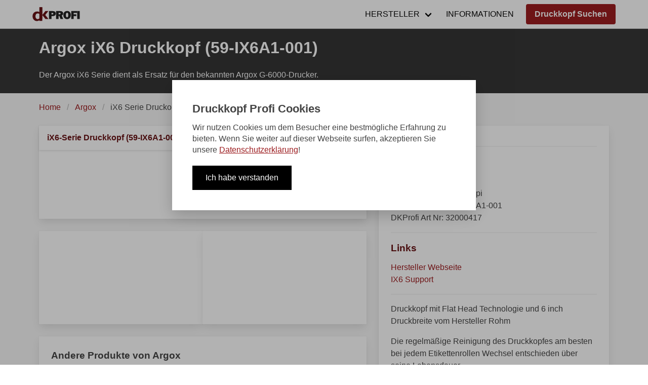

--- FILE ---
content_type: text/html; charset=UTF-8
request_url: https://www.druckkopf-profi.de/argox/59-ix6a1-001
body_size: 4138
content:
<!DOCTYPE html>
<html class="has-navbar-fixed-top" lang="de">
<head>
	<!-- Global site tag (gtag.js) - Google Analytics -->
	<script async src="https://www.googletagmanager.com/gtag/js?id=G-KDFZQHRNLG"></script>
	<script>
	  window.dataLayer = window.dataLayer || [];
	  function gtag(){dataLayer.push(arguments);}
	  gtag('js', new Date());

	  gtag('config', 'G-KDFZQHRNLG');
	</script>
    <meta charset="utf-8" />
    <meta http-equiv="X-UA-Compatible" content="IE=edge" />
    <meta name="viewport" content="width=device-width, initial-scale=1" />
    <title>Argox iX6 Druckkopf | 59-ix6a1-001</title>
    <meta name="description" content="Argox iX6 Druckkopf günstig kaufen✔  Schnell und stressfrei✔ Artikelnummer 59-ix6a1-001 ➨ 12.000 Thermoleisten jährlich verkauft ➨ Jetzt bei uns sparen✔" />
    <meta name="keywords" content="iX6, Argox, Argox iX6, Argox Druckkopf, iX6 Thermoleiste, Argox iX6 Thermoleiste, 59-ix6a1-001" />
    <link rel="stylesheet" href="/assets/css/styles.min.css" />
	<link rel=”canonical” href=”https://www.druckkopf-profi.de/argox/59-ix6a1-001” />
	<link rel="apple-touch-icon" sizes="57x57" href="/apple-icon-57x57.png">
	<link rel="apple-touch-icon" sizes="60x60" href="/apple-icon-60x60.png">
	<link rel="apple-touch-icon" sizes="72x72" href="/apple-icon-72x72.png">
	<link rel="apple-touch-icon" sizes="76x76" href="/apple-icon-76x76.png">
	<link rel="apple-touch-icon" sizes="114x114" href="/apple-icon-114x114.png">
	<link rel="apple-touch-icon" sizes="120x120" href="/apple-icon-120x120.png">
	<link rel="apple-touch-icon" sizes="144x144" href="/apple-icon-144x144.png">
	<link rel="apple-touch-icon" sizes="152x152" href="/apple-icon-152x152.png">
	<link rel="apple-touch-icon" sizes="180x180" href="/apple-icon-180x180.png">
	<link rel="icon" type="image/png" sizes="192x192"  href="/android-icon-192x192.png">
	<link rel="icon" type="image/png" sizes="32x32" href="/favicon-32x32.png">
	<link rel="icon" type="image/png" sizes="96x96" href="/favicon-96x96.png">
	<link rel="icon" type="image/png" sizes="16x16" href="/favicon-16x16.png">
	<link rel="manifest" href="/manifest.json">
	<meta name="msapplication-TileColor" content="#ffffff">
	<meta name="msapplication-TileImage" content="/ms-icon-144x144.png">
	<meta name="theme-color" content="#ffffff"></head>
<body>
    <nav class="navbar is-white is-fixed-top" role="navigation" aria-label="main navigation">
        <div class="container">
            <div class="navbar-brand">
                <a class="navbar-item" href="/"><img src="https://www.druckkopf-profi.de/media/site/769830240-1763578929/logo.svg" title="Druckkopf Profi | Fachpartner für Industriedrucker" alt="Druckkopf Profi | Fachpartner für Industriedrucker"></a>
                <a role="button" class="navbar-burger burger" aria-label="menu" aria-expanded="false" data-target="navbarBlock">
                    <span aria-hidden="true"></span>
                    <span aria-hidden="true"></span>
                    <span aria-hidden="true"></span>
                </a>
            </div>
            <div id="navbarBlock" class="navbar-menu">
                <div class="navbar-end">
                    <div class="navbar-item has-dropdown is-hoverable">
    <a href="" rel="nofollow" class="navbar-link">HERSTELLER</a>
    <div class="navbar-dropdown">
                                    <a class="navbar-item" href="https://www.druckkopf-profi.de/argox" title="Argox Druckkopf | Profi für Druckköpfe und Thermoleisten">Argox</a>
                            <a class="navbar-item" href="https://www.druckkopf-profi.de/cab" title="CAB Druckkopf | Profi für Druckköpfe und Thermoleisten">CAB</a>
                            <a class="navbar-item" href="https://www.druckkopf-profi.de/citizen" title="Citizen Druckkopf | Profi für Druckköpfe und Thermoleisten">Citizen</a>
                            <a class="navbar-item" href="https://www.druckkopf-profi.de/datamax" title="Datamax Druckkopf | Profi für Druckköpfe und Thermoleisten">Datamax</a>
                            <a class="navbar-item" href="https://www.druckkopf-profi.de/drucker-ersatzteile-druckkoepfe-service-fuer-eol-drucker" title="">Zzgl. Drucker, Ersatzteile, Druckköpfe & Service für EOL-Drucker</a>
                            <a class="navbar-item" href="https://www.druckkopf-profi.de/godex" title="GoDex Druckkopf | Profi für Druckköpfe und Thermoleisten">GoDEX</a>
                            <a class="navbar-item" href="https://www.druckkopf-profi.de/honeywell" title="Honeywell Druckkopf | Profi für Druckköpfe und Thermoleisten">Honeywell</a>
                            <a class="navbar-item" href="https://www.druckkopf-profi.de/intermec" title="Intermec Druckkopf | Profi für Druckköpfe und Thermoleisten">Intermec (by Honeywell)</a>
                            <a class="navbar-item" href="https://www.druckkopf-profi.de/markem" title="Markem Imaje Druckkopf | Profi für Druckköpfe und Thermoleisten">Markem Imaje</a>
                            <a class="navbar-item" href="https://www.druckkopf-profi.de/novexx" title="Novexx Druckkopf | Profi für Druckköpfe und Thermoleisten">Novexx</a>
                            <a class="navbar-item" href="https://www.druckkopf-profi.de/sato" title="Sato Druckkopf | Profi für Druckköpfe und Thermoleisten">Sato</a>
                            <a class="navbar-item" href="https://www.druckkopf-profi.de/toshiba" title="Toshiba Tec Druckkopf | Profi für Druckköpfe">Toshiba</a>
                            <a class="navbar-item" href="https://www.druckkopf-profi.de/tsc" title="TSC Druckkopf | Profi für Druckköpfe und Thermoleisten">TSC</a>
                            <a class="navbar-item" href="https://www.druckkopf-profi.de/valentin" title="Valentin Druckkopf | Profi für Druckköpfe und Thermoleisten">Valentin</a>
                            <a class="navbar-item" href="https://www.druckkopf-profi.de/zebra" title="Zebra Druckkopf | Profi für Druckköpfe und Thermoleisten">Zebra</a>
                            <a class="navbar-item" href="https://www.druckkopf-profi.de/zusatz" title="Zusätzliche Hersteller für Druckköpfe und Thermoleisten">Zusätzliche Hersteller</a>
                        </div>
</div>
                                                                            <a class="navbar-item" href="https://www.druckkopf-profi.de/informationen" title="Informationen | Druckkopf Profi">INFORMATIONEN</a>
                                                                                                                                                                                                                                                                    <div class="navbar-item">
                        <div class="buttons">
                            <a class="button is-danger" href="/druckkopf-liste" title="Druckkopf Liste | druckkopf-profi.de"><strong>Druckkopf Suchen</strong></a>
                        </div>
                    </div>
                </div>
            </div>
        </div>
    </nav>
</nav><section class="hero is-dark is-small">
    <div class="hero-body">
        <div class="container">
            <h1 class="title">Argox iX6 Druckkopf (59-IX6A1-001)</h1>
            <p>Der Argox iX6 Serie dient als Ersatz für den bekannten Argox G-6000-Drucker.</p>        </div>
    </div>
</section>
<div class="container">
    <nav class="breadcrumb" aria-label="breadcrumbs">
        <ul>
                                                                    <li><a href="https://www.druckkopf-profi.de" title="Home | Hersteller"  >Home</a></li>
                                                                                    <li><a href="https://www.druckkopf-profi.de/argox" title="Argox | Hersteller"  >Argox</a></li>
                                                                                    <li><a href="https://www.druckkopf-profi.de/argox/59-ix6a1-001" title="iX6 Serie Druckopf (59-IX6A1-001) | Hersteller" aria-current="page" class="bc-active">iX6 Serie Druckopf (59-IX6A1-001)</a></li>
                                    </ul>
    </nav>
</div>
<section class="section">
    <div class="container">
        <div class="tile is-ancestor">
            <div class="tile is-vertical is-7">
                <div class="tile is-vertical">
                                        <div class="tile is-parent">
                        <div class="tile is-child card">
                            <header class="card-header"><p class="card-header-title">iX6-Serie Druckkopf (59-IX6A1-001) Details</p></header>
                            <div class="card-image">
                                <figure class="image">
                                    <img data-src="https://www.druckkopf-profi.de/media/pages/argox/59-ix6a1-001/593245980-1763578929/argox-druckkopf-ix6-59-ix6a1-001-32000417-7.jpg" class="lazyload lgim" alt="Ein Argox ix6-Druckkopf, Artikelnummer 59-ix6a1-001" title="Ein Argox ix6-Druckkopf, Artikelnummer 59-ix6a1-001">
                                </figure>
                            </div>
                        </div>
                    </div>
                    <div class="tile is-parent">
                                                    <div class="tile is-child card">
                                <div class="card-image">
                                    <figure class="image">
                                        <img data-src="https://www.druckkopf-profi.de/media/pages/argox/59-ix6a1-001/3955013740-1763578929/argox-druckkopf-ix6-59-ix6a1-001-32000417-2.jpg" class="lazyload smimg pointer" alt="Ein Argox ix6-Druckkopf, Artikelnummer 59-ix6a1-001" title="Ein Argox ix6-Druckkopf, Artikelnummer 59-ix6a1-001">
                                    </figure>
                                </div>
                            </div>
                                                    <div class="tile is-child card">
                                <div class="card-image">
                                    <figure class="image">
                                        <img data-src="https://www.druckkopf-profi.de/media/pages/argox/59-ix6a1-001/1694256588-1763578929/argox-druckkopf-ix6-59-ix6a1-001-32000417-4.jpg" class="lazyload smimg pointer" alt="Ein Argox ix6-Druckkopf, Artikelnummer 59-ix6a1-001" title="Ein Argox ix6-Druckkopf, Artikelnummer 59-ix6a1-001">
                                    </figure>
                                </div>
                            </div>
                                            </div>
                    <div class="tile is-parent">
                        <div class="tile is-child card">
                            <div class="card-content text-content">
                                <h3>Andere Produkte von Argox</h3>
<p><a title="Argox iX4 Druckkopf" href="/argox/59-ix402-001">Argox iX4 Serie Druckkopf </a>| <a title="Argox O4 Druckkopf" href="/argox/59-o42a1-001">Argox O4 Serie Druckkopf</a></p>
                            </div>
                        </div>
                    </div>
                </div>
            </div>
            <div class="tile is-parent">
                <div class="tile is-child card">
                    <div class="card-content text-content">
                        <hr>
<h2>Kerndaten</h2>
<ul>
<li>Drucker Typ: iX6</li>
<li>Auflösung: 8 dot - 200 dpi</li>
<li>Hersteller Art Nr: 59-IX6A1-001</li>
<li>DKProfi Art Nr: 32000417</li>
</ul>
<hr>
<h2>Links</h2>
<ul>
<li><a href="https://www.argox.com" rel="nofollow,noreferrer" target="_blank" title="Argox | www.argox.com">Hersteller Webseite</a></li>
</ul><ul>
<li><a href="http://www.argox.com/product/ix6-250/" rel="nofollow,noreferrer" target="_blank" title="ix6 Support | www.argox.com/faq">IX6 Support</a></li>
</ul>                        <hr />
                        <p>Druckkopf mit Flat Head Technologie und 6 inch Druckbreite vom Hersteller Rohm</p>
<p>Die regelmäßige Reinigung des Druckkopfes am besten bei jedem Etikettenrollen Wechsel entschieden über seine Lebensdauer.</p>
<hr>
<p><a class="button is-danger" href="https://www.druckkopf-profi.de/druckkopf-liste/suche/59-IX6A1-001" title="iX6 Anfrage | www.druckkopf-profi.de">Anfrage schicken</a></p>                    </div>
                </div>
            </div>
        </div>
    </div>
</section>
<footer class="footer">
        <div class="container">
            <div class="columns">
                <div class="column">
                    <h4 class="title is-6">DRUCKKOPF PROFI</h4>
                    <ul>
    <li><a href="/" title="Druckkopf Profi | Fachpartner für Industriedrucker">Home</a></li>
                                        <li><a href="https://www.druckkopf-profi.de/unsere-umfangreiche-druckkopf-auswahl" title="Unsere umfangreiche Druckkopf-Auswahl - Finden Sie den perfekten Druckkopf für Ihren Bedarf">Unsere umfangreiche Druckkopf-Auswahl</a></li>
                                                <li><a href="https://www.druckkopf-profi.de/legacy-drucker-und-ersatzteile" title="End-of-Life Drucker & Ersatzteile – Nachhaltige Lösungen | V&K Lagerlogistik | DKProfi">Drucker, Ersatzteile, Druckköpfe & Service für EOL-Drucker</a></li>
                                                <li><a href="https://www.druckkopf-profi.de/impressum" title="Impressum | Druckkopf Profi">Kontakt | Impressum</a></li>
                                                <li><a href="https://www.druckkopf-profi.de/informationen" title="Informationen | Druckkopf Profi">Informationen</a></li>
                                                <li><a href="https://www.druckkopf-profi.de/agb" title="AGB | Druckkopf Profi">AGB</a></li>
                                                <li><a href="https://www.druckkopf-profi.de/datenschutz" title="Datenschutzerklärung | Druckkopf Profi">Datenschutz</a></li>
                                                                                                                                                                                                                                                                                                                                                                </ul>                </div>
                <div class="column">
                    <h4 class="title is-6">DRUCKKOPF HERSTELLER</h4>
                    <ul class="featured-projects">
            <li><a href="https://www.druckkopf-profi.de/argox" title="Argox Druckkopf | Profi für Druckköpfe und Thermoleisten">Argox</a></li>
            <li><a href="https://www.druckkopf-profi.de/cab" title="CAB Druckkopf | Profi für Druckköpfe und Thermoleisten">CAB</a></li>
            <li><a href="https://www.druckkopf-profi.de/godex" title="GoDex Druckkopf | Profi für Druckköpfe und Thermoleisten">GoDEX</a></li>
            <li><a href="https://www.druckkopf-profi.de/markem" title="Markem Imaje Druckkopf | Profi für Druckköpfe und Thermoleisten">Markem Imaje</a></li>
            <li><a href="https://www.druckkopf-profi.de/novexx" title="Novexx Druckkopf | Profi für Druckköpfe und Thermoleisten">Novexx</a></li>
            <li><a href="https://www.druckkopf-profi.de/zusatz" title="Zusätzliche Hersteller für Druckköpfe und Thermoleisten">Zusätzliche Hersteller</a></li>
    </ul>
                </div>
                <div class="column">
                    <h4 class="title is-spaced is-6">SUPPORT</h4>
                    <p>Melden Sie sich bei uns:<br />
Mo - Fr von 09:00 bis 17:00 Uhr<br />
<br /></p>
<ul>
<li><span class="iconify" data-icon="ant-design:phone-filled" data-inline="true"></span>+49 (0)6162 - 96 633-0</li>
<li><span class="iconify" data-icon="fa-solid:fax" data-inline="true"></span> +49 (0)6162 - 96 633-37</li>
<li><span class="iconify" data-icon="bx:bxs-envelope" data-inline="true"></span> <a href="mailto:&#x69;&#110;&#x66;&#111;&#x40;&#x64;&#x72;&#117;&#99;&#107;&#x6b;&#x6f;&#x70;&#x66;&#x2d;&#x70;&#x72;&#111;&#102;&#105;&#46;&#100;&#x65;" rel="nofollow" title="E-Mail an druckkopf-profi.de">info@druckkopf-profi.de</a></li>
</ul>                </div>
            </div>
        </div>
        <div class="content has-text-centered">
            <br />
            <p>© 2020 by V&K Lagerlogistik Service GmbH</p>
        </div>
    </footer>    <script src="/assets/js/scripts.js"></script>
    <script src="https://code.iconify.design/1/1.0.5/iconify.min.js"></script>
    <script src="/assets/js/lazysizes.min.js" async></script>
    <script src="https://cdnjs.cloudflare.com/ajax/libs/jquery/3.5.1/jquery.slim.min.js" integrity="sha512-/DXTXr6nQodMUiq+IUJYCt2PPOUjrHJ9wFrqpJ3XkgPNOZVfMok7cRw6CSxyCQxXn6ozlESsSh1/sMCTF1rL/g==" crossorigin="anonymous"></script>
    <script>
    $(document).ready(function(){
        $(".smimg").click(function() {
        });
    });
    </script>    <link href="https://www.druckkopf-profi.de/media/plugins/michnhokn/cookie-banner/cookie-modal.css" rel="stylesheet"><div class="cookie-modal cookie-modal--hidden" id="cookie-modal">
    <div class="cookie-modal__content">
        <p class="cookie-modal__title">Druckkopf Profi Cookies</p>
        <p class="cookie-modal__text">Wir nutzen Cookies um dem Besucher eine bestmögliche Erfahrung zu bieten. Wenn Sie weiter auf dieser Webseite surfen, akzeptieren Sie unsere <a href="https://www.druckkopf-profi.de/datenschutz">Datenschutzerkl&auml;rung</a>!</p>
        <div class="cookie-modal__options" style="display:none;">
            <label class="cookie-modal__option disabled">
    <input class="cookie-modal__checkbox" type="checkbox" checked disabled data-cookie-id="essential">
    <span class="cookie-modal__check">
        <svg width="12" height="10" viewBox="0 0 12 10" xmlns="http://www.w3.org/2000/svg">
            <path d="M1 5l3.3 3L11 1" stroke-width="2" fill="none" fill-rule="evenodd"></path>
        </svg>
    </span>
    <span class="cookie-modal__label">Essentiell</span>
</label>
                    </div>
        <div class="cookie-modal__buttons">
            <a href="#" class="cookie-modal__button primary" id="cookie-accept"
               title="Ich habe verstanden">
                <span>Ich habe verstanden</span>
            </a>
        </div>
    </div>
</div>
    <script defer src="https://www.druckkopf-profi.de/media/plugins/michnhokn/cookie-banner/cookie-modal.js"></script>
</body>
</html>

--- FILE ---
content_type: text/javascript; charset=utf-8
request_url: https://www.druckkopf-profi.de/media/plugins/michnhokn/cookie-banner/cookie-modal.js
body_size: 4579
content:
parcelRequire=function(e,r,t,n){var i,o="function"==typeof parcelRequire&&parcelRequire,u="function"==typeof require&&require;function f(t,n){if(!r[t]){if(!e[t]){var i="function"==typeof parcelRequire&&parcelRequire;if(!n&&i)return i(t,!0);if(o)return o(t,!0);if(u&&"string"==typeof t)return u(t);var c=new Error("Cannot find module '"+t+"'");throw c.code="MODULE_NOT_FOUND",c}p.resolve=function(r){return e[t][1][r]||r},p.cache={};var l=r[t]=new f.Module(t);e[t][0].call(l.exports,p,l,l.exports,this)}return r[t].exports;function p(e){return f(p.resolve(e))}}f.isParcelRequire=!0,f.Module=function(e){this.id=e,this.bundle=f,this.exports={}},f.modules=e,f.cache=r,f.parent=o,f.register=function(r,t){e[r]=[function(e,r){r.exports=t},{}]};for(var c=0;c<t.length;c++)try{f(t[c])}catch(e){i||(i=e)}if(t.length){var l=f(t[t.length-1]);"object"==typeof exports&&"undefined"!=typeof module?module.exports=l:"function"==typeof define&&define.amd?define(function(){return l}):n&&(this[n]=l)}if(parcelRequire=f,i)throw i;return f}({"Xtxe":[function(require,module,exports) {

},{}],"PhdE":[function(require,module,exports) {
var define;
var e;!function(n){var t;if("function"==typeof e&&e.amd&&(e(n),t=!0),"object"==typeof exports&&(module.exports=n(),t=!0),!t){var o=window.Cookies,r=window.Cookies=n();r.noConflict=function(){return window.Cookies=o,r}}}(function(){function e(){for(var e=0,n={};e<arguments.length;e++){var t=arguments[e];for(var o in t)n[o]=t[o]}return n}function n(e){return e.replace(/(%[0-9A-Z]{2})+/g,decodeURIComponent)}return function t(o){function r(){}function i(n,t,i){if("undefined"!=typeof document){"number"==typeof(i=e({path:"/"},r.defaults,i)).expires&&(i.expires=new Date(1*new Date+864e5*i.expires)),i.expires=i.expires?i.expires.toUTCString():"";try{var c=JSON.stringify(t);/^[\{\[]/.test(c)&&(t=c)}catch(a){}t=o.write?o.write(t,n):encodeURIComponent(String(t)).replace(/%(23|24|26|2B|3A|3C|3E|3D|2F|3F|40|5B|5D|5E|60|7B|7D|7C)/g,decodeURIComponent),n=encodeURIComponent(String(n)).replace(/%(23|24|26|2B|5E|60|7C)/g,decodeURIComponent).replace(/[\(\)]/g,escape);var f="";for(var u in i)i[u]&&(f+="; "+u,!0!==i[u]&&(f+="="+i[u].split(";")[0]));return document.cookie=n+"="+t+f}}function c(e,t){if("undefined"!=typeof document){for(var r={},i=document.cookie?document.cookie.split("; "):[],c=0;c<i.length;c++){var f=i[c].split("="),u=f.slice(1).join("=");t||'"'!==u.charAt(0)||(u=u.slice(1,-1));try{var a=n(f[0]);if(u=(o.read||o)(u,a)||n(u),t)try{u=JSON.parse(u)}catch(p){}if(r[a]=u,e===a)break}catch(p){}}return e?r[e]:r}}return r.set=i,r.get=function(e){return c(e,!1)},r.getJSON=function(e){return c(e,!0)},r.remove=function(n,t){i(n,"",e(t,{expires:-1}))},r.defaults={},r.withConverter=t,r}(function(){})});
},{}],"xp7R":[function(require,module,exports) {
"use strict";Object.defineProperty(exports,"__esModule",{value:!0}),exports.default=void 0;var t=function(e,n){return this instanceof t?e instanceof t?e:("string"==typeof e&&(e=this.select(e,n)),e&&e.nodeName&&(e=[e]),void(this.nodes=this.slice(e))):new t(e,n)};t.prototype={get length(){return this.nodes.length}},t.prototype.nodes=[],t.prototype.addClass=function(){return this.eacharg(arguments,function(t,e){t.classList.add(e)})},t.prototype.adjacent=function(e,n,r){return"number"==typeof n&&(n=0===n?[]:new Array(n).join().split(",").map(Number.call,Number)),this.each(function(o,i){var c=document.createDocumentFragment();t(n||{}).map(function(n,r){var c="function"==typeof e?e.call(this,n,r,o,i):e;return"string"==typeof c?this.generate(c):t(c)}).each(function(e){this.isInPage(e)?c.appendChild(t(e).clone().first()):c.appendChild(e)}),r.call(this,o,c)})},t.prototype.after=function(t,e){return this.adjacent(t,e,function(t,e){t.parentNode.insertBefore(e,t.nextSibling)})},t.prototype.append=function(t,e){return this.adjacent(t,e,function(t,e){t.appendChild(e)})},t.prototype.args=function(t,e,n){return"function"==typeof t&&(t=t(e,n)),"string"!=typeof t&&(t=this.slice(t).map(this.str(e,n))),t.toString().split(/[\s,]+/).filter(function(t){return t.length})},t.prototype.array=function(e){e=e;var n=this;return this.nodes.reduce(function(r,o,i){var c;return e?((c=e.call(n,o,i))||(c=!1),"string"==typeof c&&(c=t(c)),c instanceof t&&(c=c.nodes)):c=o.innerHTML,r.concat(!1!==c?c:[])},[])},t.prototype.attr=function(t,e,n){return n=n?"data-":"",this.pairs(t,e,function(t,e){return t.getAttribute(n+e)},function(t,e,r){t.setAttribute(n+e,r)})},t.prototype.before=function(t,e){return this.adjacent(t,e,function(t,e){t.parentNode.insertBefore(e,t)})},t.prototype.children=function(t){return this.map(function(t){return this.slice(t.children)}).filter(t)},t.prototype.clone=function(){return this.map(function(t,e){var n=t.cloneNode(!0),r=this.getAll(n);return this.getAll(t).each(function(t,e){for(var n in this.mirror)this.mirror[n]&&this.mirror[n](t,r.nodes[e])}),n})},t.prototype.getAll=function(e){return t([e].concat(t("*",e).nodes))},t.prototype.mirror={},t.prototype.mirror.events=function(e,n){if(e._e)for(var r in e._e)e._e[r].forEach(function(e){t(n).on(r,e.callback)})},t.prototype.mirror.select=function(e,n){t(e).is("select")&&(n.value=e.value)},t.prototype.mirror.textarea=function(e,n){t(e).is("textarea")&&(n.value=e.value)},t.prototype.closest=function(e){return this.map(function(n){do{if(t(n).is(e))return n}while((n=n.parentNode)&&n!==document)})},t.prototype.data=function(t,e){return this.attr(t,e,!0)},t.prototype.each=function(t){return this.nodes.forEach(t.bind(this)),this},t.prototype.eacharg=function(t,e){return this.each(function(n,r){this.args(t,n,r).forEach(function(t){e.call(this,n,t)},this)})},t.prototype.empty=function(){return this.each(function(t){for(;t.firstChild;)t.removeChild(t.firstChild)})},t.prototype.filter=function(e){var n=function(t){return t.matches=t.matches||t.msMatchesSelector||t.webkitMatchesSelector,t.matches(e||"*")};return"function"==typeof e&&(n=e),e instanceof t&&(n=function(t){return-1!==e.nodes.indexOf(t)}),t(this.nodes.filter(n))},t.prototype.find=function(e){return this.map(function(n){return t(e||"*",n)})},t.prototype.first=function(){return this.nodes[0]||!1},t.prototype.generate=function(e){return/^\s*<tr[> ]/.test(e)?t(document.createElement("table")).html(e).children().children().nodes:/^\s*<t(h|d)[> ]/.test(e)?t(document.createElement("table")).html(e).children().children().children().nodes:/^\s*</.test(e)?t(document.createElement("div")).html(e).children().nodes:document.createTextNode(e)},t.prototype.handle=function(){var t=this.slice(arguments).map(function(t){return"function"==typeof t?function(e){e.preventDefault(),t.apply(this,arguments)}:t},this);return this.on.apply(this,t)},t.prototype.hasClass=function(){return this.is("."+this.args(arguments).join("."))},t.prototype.html=function(t){return void 0===t?this.first().innerHTML||"":this.each(function(e){e.innerHTML=t})},t.prototype.is=function(t){return 0<this.filter(t).length},t.prototype.isInPage=function(t){return t!==document.body&&document.body.contains(t)},t.prototype.last=function(){return this.nodes[this.length-1]||!1},t.prototype.map=function(e){return e?t(this.array(e)).unique():this},t.prototype.not=function(e){return this.filter(function(n){return!t(n).is(e||!0)})},t.prototype.off=function(e,n,r){var o=null==n&&null==r,i=null,c=n;return"string"==typeof n&&(i=n,c=r),this.eacharg(e,function(e,n){t(e._e?e._e[n]:[]).each(function(t){(o||t.orig_callback===c&&t.selector===i)&&e.removeEventListener(n,t.callback)})})},t.prototype.on=function(e,n,r){var o=null,i=n;"string"==typeof n&&(o=n,i=r,n=function(e){var n=arguments,i=!1;t(e.currentTarget).find(o).each(function(t){if(t===e.target||t.contains(e.target)){i=!0;try{Object.defineProperty(e,"currentTarget",{get:function(){return t}})}catch(t){}r.apply(t,n)}}),i||e.currentTarget!==e.target||r.apply(e.target,n)});var c=function(t){return n.apply(this,[t].concat(t.detail||[]))};return this.eacharg(e,function(t,e){t.addEventListener(e,c),t._e=t._e||{},t._e[e]=t._e[e]||[],t._e[e].push({callback:c,orig_callback:i,selector:o})})},t.prototype.pairs=function(t,e,n,r){if(void 0!==e){var o=t;(t={})[o]=e}return"object"==typeof t?this.each(function(e){for(var n in t)r(e,n,t[n])}):this.length?n(this.first(),t):""},t.prototype.param=function(t){return Object.keys(t).map(function(e){return this.uri(e)+"="+this.uri(t[e])}.bind(this)).join("&")},t.prototype.parent=function(t){return this.map(function(t){return t.parentNode}).filter(t)},t.prototype.prepend=function(t,e){return this.adjacent(t,e,function(t,e){t.insertBefore(e,t.firstChild)})},t.prototype.remove=function(){return this.each(function(t){t.parentNode&&t.parentNode.removeChild(t)})},t.prototype.removeClass=function(){return this.eacharg(arguments,function(t,e){t.classList.remove(e)})},t.prototype.replace=function(e,n){var r=[];return this.adjacent(e,n,function(t,e){r=r.concat(this.slice(e.children)),t.parentNode.replaceChild(e,t)}),t(r)},t.prototype.scroll=function(){return this.first().scrollIntoView({behavior:"smooth"}),this},t.prototype.select=function(e,n){return e=e.replace(/^\s*/,"").replace(/\s*$/,""),/^</.test(e)?t().generate(e):(n||document).querySelectorAll(e)},t.prototype.serialize=function(){var e=this;return this.slice(this.first().elements).reduce(function(n,r){return!r.name||r.disabled||"file"===r.type?n:/(checkbox|radio)/.test(r.type)&&!r.checked?n:"select-multiple"===r.type?(t(r.options).each(function(t){t.selected&&(n+="&"+e.uri(r.name)+"="+e.uri(t.value))}),n):n+"&"+e.uri(r.name)+"="+e.uri(r.value)},"").slice(1)},t.prototype.siblings=function(t){return this.parent().children(t).not(this)},t.prototype.size=function(){return this.first().getBoundingClientRect()},t.prototype.slice=function(t){return t&&0!==t.length&&"string"!=typeof t&&"[object Function]"!==t.toString()?t.length?[].slice.call(t.nodes||t):[t]:[]},t.prototype.str=function(t,e){return function(n){return"function"==typeof n?n.call(this,t,e):n.toString()}},t.prototype.text=function(t){return void 0===t?this.first().textContent||"":this.each(function(e){e.textContent=t})},t.prototype.toggleClass=function(t,e){return!!e===e?this[e?"addClass":"removeClass"](t):this.eacharg(t,function(t,e){t.classList.toggle(e)})},t.prototype.trigger=function(t){var e=this.slice(arguments).slice(1);return this.eacharg(t,function(t,n){var r,o={bubbles:!0,cancelable:!0,detail:e};try{r=new window.CustomEvent(n,o)}catch(t){(r=document.createEvent("CustomEvent")).initCustomEvent(n,!0,!0,e)}t.dispatchEvent(r)})},t.prototype.unique=function(){return t(this.nodes.reduce(function(t,e){return null!=e&&!1!==e&&-1===t.indexOf(e)?t.concat(e):t},[]))},t.prototype.uri=function(t){return encodeURIComponent(t).replace(/!/g,"%21").replace(/'/g,"%27").replace(/\(/g,"%28").replace(/\)/g,"%29").replace(/\*/g,"%2A").replace(/%20/g,"+")},t.prototype.wrap=function(e){return this.map(function(n){return t(e).each(function(e){(function(e){for(;e.firstElementChild;)e=e.firstElementChild;return t(e)})(e).append(n.cloneNode(!0)),n.parentNode.replaceChild(e,n)})})},"object"==typeof module&&module.exports&&(module.exports=t,module.exports.u=t);var e=t;exports.default=e;
},{}],"NLXc":[function(require,module,exports) {
"use strict";require("./cookie-modal.scss");var e=o(require("js-cookie")),t=o(require("umbrellajs/umbrella.esm"));function o(e){return e&&e.__esModule?e:{default:e}}function i(e,t){if(!(e instanceof t))throw new TypeError("Cannot call a class as a function")}function a(e,t){for(var o=0;o<t.length;o++){var i=t[o];i.enumerable=i.enumerable||!1,i.configurable=!0,"value"in i&&(i.writable=!0),Object.defineProperty(e,i.key,i)}}function n(e,t,o){return t&&a(e.prototype,t),o&&a(e,o),e}var s=function(){function o(){var e=this;i(this,o),this.$COOKIE_MODAL=(0,t.default)("#cookie-modal"),this.$FEATURES=(0,t.default)(".cookie-modal__checkbox"),this.$ACCEPT_BUTTON=(0,t.default)("#cookie-accept"),this.$DENY_BUTTON=(0,t.default)("#cookie-deny"),this.$SAVE_BUTTON=(0,t.default)("#cookie-save"),this.MODAL_OPEN=!1,this.MINUMUM_FEATURES=["essential"],this.MAXIMUM_FEATURES=[],this.CUSTOM_FEATURES=[],this.initCookieModal().then(function(t){e.registerHooks()})}return n(o,[{key:"initCookieModal",value:function(){var e=this;return new Promise(function(t){e.loadMaximumFeatures(),e.loadCustomFeatures(),0===e.CUSTOM_FEATURES.length&&e.openCookieModal(),t()})}},{key:"registerHooks",value:function(){var e=this;e.$FEATURES.on("change",function(t){return e.updateCustomFeatures()}),e.$ACCEPT_BUTTON.on("click",function(t){return e.save(e.MAXIMUM_FEATURES)}),e.$DENY_BUTTON.on("click",function(t){return e.save(e.MINUMUM_FEATURES)}),e.$SAVE_BUTTON.on("click",function(t){return e.save(e.CUSTOM_FEATURES)}),(0,t.default)("body").on("cookies:update",function(t){e.loadCustomFeatures(),e.openCookieModal()})}},{key:"loadMaximumFeatures",value:function(){var e=this;e.$FEATURES.each(function(o){e.MAXIMUM_FEATURES.push((0,t.default)(o).data("cookie-id").toLowerCase())})}},{key:"loadCustomFeatures",value:function(){var o=this;e.default.get("cookie_status")&&(o.CUSTOM_FEATURES=e.default.get("cookie_status").split(","),o.$FEATURES.filter(function(e){return o.CUSTOM_FEATURES.indexOf((0,t.default)(e).data("cookie-id"))>-1}).attr({checked:!0}),o.updateButtons())}},{key:"updateCustomFeatures",value:function(){var e=this;e.CUSTOM_FEATURES=[],e.$FEATURES.filter(function(e){return(0,t.default)(e).is(":checked")}).each(function(o){e.CUSTOM_FEATURES.push((0,t.default)(o).data("cookie-id"))}),e.updateButtons()}},{key:"save",value:function(e){event.preventDefault(),(0,t.default)("body").trigger("cookies:saved",e),this.setCookie(e),this.CUSTOM_FEATURES=e,this.closeCookieModal()}},{key:"updateButtons",value:function(){this.CUSTOM_FEATURES.length>1?(this.$ACCEPT_BUTTON.addClass("hide"),this.$DENY_BUTTON.addClass("hide"),this.$SAVE_BUTTON.removeClass("hide")):(this.$ACCEPT_BUTTON.removeClass("hide"),this.$DENY_BUTTON.removeClass("hide"),this.$SAVE_BUTTON.addClass("hide"))}},{key:"setCookie",value:function(t){e.default.set("cookie_status",t.join(","),{expires:365})}},{key:"closeCookieModal",value:function(){this.$COOKIE_MODAL.addClass("cookie-modal--hidden"),this.MODAL_OPEN=!1}},{key:"openCookieModal",value:function(){this.$COOKIE_MODAL.removeClass("cookie-modal--hidden"),this.MODAL_OPEN=!0}}]),o}();(0,t.default)(document).on("DOMContentLoaded",function(e){return new s});
},{"./cookie-modal.scss":"Xtxe","js-cookie":"PhdE","umbrellajs/umbrella.esm":"xp7R"}]},{},["NLXc"], null)

--- FILE ---
content_type: text/javascript; charset=utf-8
request_url: https://www.druckkopf-profi.de/assets/js/scripts.js
body_size: 256
content:
document.addEventListener('DOMContentLoaded', () => {
    const $navbarBurgers = Array.prototype.slice.call(document.querySelectorAll('.navbar-burger'), 0);
    if ($navbarBurgers.length > 0) {
      $navbarBurgers.forEach( el => {
        el.addEventListener('click', () => {
          const target = el.dataset.target;
          const $target = document.getElementById(target);
          el.classList.toggle('is-active');
          $target.classList.toggle('is-active');
        });
      });
    }
});

function eventHandler (ev) {
    ev.preventDefault();
    ev.stopPropagation();
}
function addEventListenerToElement () {
    var link = document.querySelector('.navbar-link');
    link.addEventListener('click', eventHandler, false);
}
addEventListenerToElement();

--- FILE ---
content_type: image/svg+xml
request_url: https://www.druckkopf-profi.de/media/site/769830240-1763578929/logo.svg
body_size: 881
content:
<svg xmlns="http://www.w3.org/2000/svg" width="1100" height="305" viewBox="0 0 1100 305">
  <defs>
    <style>
      .cls-1 {
        fill: #681315;
      }

      .cls-1, .cls-2 {
        fill-rule: evenodd;
      }

      .cls-2 {
        fill: #222;
      }
    </style>
  </defs>
  <path id="d" class="cls-1" d="M150.688,2.32V106.313Q125.163,93.656,98.8,93.656q-42.4,0-69.5,28.928T2.188,197.121q0,44.554,26.684,74.115T95.422,300.8a84.386,84.386,0,0,0,55.266-19.828V297h62.648V2.32H150.688Zm-37.125,256.5q-21.729,0-34.805-16.558T65.68,198.281q0-29.742,13.184-46.195t36.809-16.453q17.927,0,35.016,11.6v95.133q-17.932,16.454-37.125,16.453h0Z"/>
  <path id="k" class="cls-1" d="M158.432,2.248V256h53.947V171.537h0.726L279.884,256h66l-69.94-86.643,67.034-84.826h-63.3l-66.572,84.826h-0.726V2.248H158.432Z"/>
  <path id="PROFI" class="cls-2" d="M440.783,194.238q28.45,0,45.5-15.04t17.046-39.481a52.241,52.241,0,0,0-8.335-28.952,50.524,50.524,0,0,0-22.56-19.176q-14.226-6.266-41.548-6.267h-73.07V256.4h53.267V194.238h29.7Zm-30.456-69.811h19.3q21.432,0,21.432,16.042,0,17.048-23.186,17.046H410.327V124.427Zm221.039,57.4q18.3-8.649,24.315-19.991t6.016-26.132q0-22.684-16.356-36.535T599.406,85.322H510.043V256.4h52.515V190.979h16.559L604.106,256.4h58.218Zm-68.808-60.161h24.189q20.178,0,20.179,16.419,0,8.022-6.016,12.157t-15.918,4.136H562.558V121.669Zm242.22,112.8q22.684-24.564,22.686-65.3,0-39.354-22.5-62.918T746.749,82.69q-38.606,0-60.349,25t-21.745,63.357q0,40.108,22.748,64.046t58.844,23.938Q782.091,259.035,804.778,234.47Zm-83.6-62.04q0-50.884,25.818-50.886,23.938,0,23.939,44.619,0,30.832-5.828,42.425T746,220.182q-24.816,0-24.816-47.752h0Zm222.543-18.55H887.95V126.056h72.569V85.322H836.814V256.4H887.95V192.358h55.774V153.88Zm20.63-68.558V256.4h52.516V85.322H964.354Z"/>
</svg>
